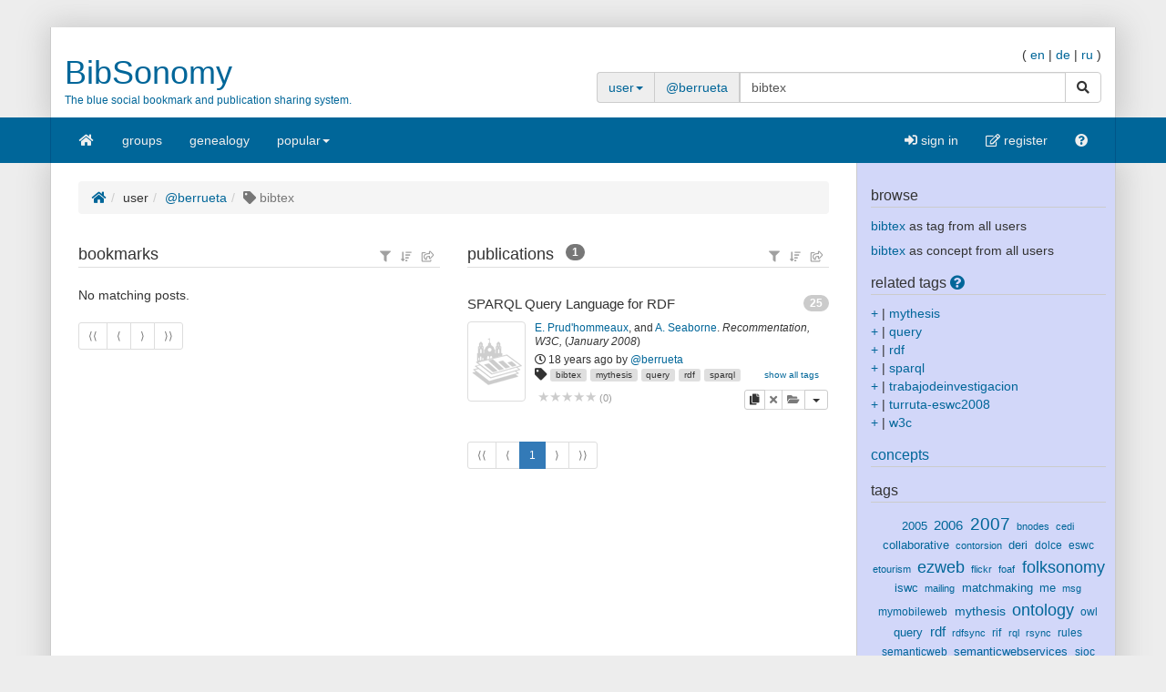

--- FILE ---
content_type: text/html;charset=UTF-8
request_url: https://www.bibsonomy.org/user/berrueta/bibtex
body_size: 22747
content:
<!DOCTYPE HTML SYSTEM "about:legacy-compat">
<html><head><meta charset="UTF-8"/><meta content="width=device-width, initial-scale=1.0" name="viewport"/><link rel="stylesheet" type="text/css" href="/resources/css/bootstrap-style.css" /><link type="image/png" href="/resources/image/favicon.png" rel="icon"/><script src="/resources/javascript/merged/global.js" type="text/javascript"></script><script type="text/javascript">
					var projectName = "BibSonomy";
					var ckey = "bcaad6bc11e6bc4f448518c4db7f15f4";
					var currUser = "";
					var userSettings = {
						"logging" : false,
						"tagbox" : {
							"style" : 0,
							"sort"  : 0,
							"minfreq" : 0
						},
						"confirmDelete" : true
					};
					var groups =
						null
					;
					var requUser = "berrueta";
					var hiddenSystemTags = [
						 { name: "jabref", toHide: false, hasArguments: true }, { name: "reported", toHide: true, hasArguments: true }, { name: "sent", toHide: true, hasArguments: true }, { name: "hidden", toHide: true, hasArguments: true }, { name: "external", toHide: true, hasArguments: true }, { name: "myown", toHide: false, hasArguments: false }, { name: "relevantfor", toHide: true, hasArguments: true }, { name: "unfiled", toHide: true, hasArguments: true }, { name: "send", toHide: true, hasArguments: true }, { name: "for", toHide: true, hasArguments: true }, { name: "rel", toHide: true, hasArguments: true }, { name: "report", toHide: true, hasArguments: true }
					];
				</script><script type="text/javascript">
			var LocalizedStrings = {"bibtex.actions.private_document.download":"download","organizations.intro.search.result":"{0} hits for your search","post.resource.suggestion.help":"other users chose:","bookmarks":"bookmarks","spheres.sphere.menu.load":"Loading Spheres ...","navi.group.groupRequest":"create new group","navi.group.activity":"group activity","navi.spheres.inactive":"Sign in to see your spheres.","navi.duplicates":"duplicates","navi.friend":"friend","navi.password.ldap":"pin code","navi.openid":"openID","navi.admin.oauthConsumers":"oauth","navi.imports":"import bookmarks","navi.passChangeOnRemind":"password change","navi.bibtexhashexample":"calculate hashes","navi.admin_spammer":"Admin: Spammer","navi.url":"url","navi.inbox":"inbox","navi.postBookmark":"add bookmark","navi.go":"go","navi.all.persons":"all","navi.groups.cap":"Groups","navi.personsGenealogy":"genealogy","navi.federatedAuthor":"federated search: author","navi.federated":"federated search","navi.password":"password","navi.posts":"posts","navi.followedPosts":"followed posts","navi.bibtex":"export BibTeX","navi.search.hint":"fulltext search","navi.editOwnConcepts":"edit own concepts","navi.passReminder":"password reminder","navi.automatic.groupRequest":"create group","navi.clipboard":"clipboard","navi.reporting":"reporting","navi.relations.cap":"Concepts","navi.group":"group","navi.organizations":"organizations","navi.logout":"logout","navi.sync":"synchronization","navi.postPost":"add post","navi.projects":"projects","navi.admin.spam":"spam","navi.spheres":"spheres","navi.recentlyDiscussedPosts":"discussed posts","navi.concept":"concept","navi.admin_spam":"Admin: Spam","navi.oauth.authorization":"remote access authorization","navi.settings.inactive":"Sign in for updating your user settings.","navi.admin.searchIndices":"search indices","navi.help":"help","navi.groupRequest":"group request","navi.classifier_nospammer":"Classifier: No Spammer","navi.project":"project","navi.followees":"followed users","navi.editGoldStandardPublication":"edit community post","navi.myPosts":"my posts","navi.admin.recommenders":"recommenders","navi.infobox":"info","navi.login.group":"group login","navi.clipboard.empty":"your clipboard is empty","navi.spam":"spam","navi.blog":"blog","navi.author":"author","navi.export.persons":"Export Persons","navi.organizations.all":"all organizations","navi.documents":"documents","navi.cv.my":"my curriculum vitae","navi.spheres.cap":"Spheres","navi.editTags":"edit tags","navi.tag":"tag","navi.admin_unsure":"Admin: Unsure","navi.classifier_spammer":"Classifier: Spammer","navi.navigation.toggle":"Toggle navigation","navi.publications.autolink":"Automatically linked publications","navi.statistics":"statistics","navi.all":"all","navi.inClipboard.singular":"there is one post on your clipboard","navi.editBookmark":"edit bookmark","navi.popular":"popular","navi.apikey":"API key\t","navi.friend.shared":"shared with friend","navi.editGoldStandardBookmark":"edit community post","navi.bibtexkey":"BibTeX key","navi.groupsettings":"settings","navi.viewable":"viewable","navi.export":"export","navi.federatedUser":"federated search: user","navi.login":"sign in","navi.spammertags":"spammertags","navi.classifier_evaluate":"Modified BibTeX Users","navi.postPublicationPopup":"post publication (popup)","navi.relevantFor":"relevant for","navi.mysearch":"mySearch","navi.username":"username","navi.groups":"groups","navi.admin.statistics":"statistics","navi.inbox.empty":"your inbox is empty","navi.tag.hint":"tag(s)","navi.editTagsAndConcepts":"edit your tags and concepts","navi.concept.hint":"concept tag(s)","navi.admin_nospammer":"Admin: No Spammer","navi.publication":"publication","navi.search.cap":"Search","navi.syncservice":"Synchronization server","navi.oauth.consumers":"OAuth consumers","navi.projects.all":"all projects","navi.home":"home","navi.persons":"persons","navi.sidebar.toggle":"Collapse/Open Sidebar","navi.cv":"curriculum vitae","navi.postBookmarkPopup":"post bookmark (popup)","navi.settings":"settings","navi.inInbox":"there are {0} posts in your inbox","navi.tags":"tags","navi.register":"register","navi.search":"search","navi.spheres.my":"mySpheres","navi.loggedInAs":"logged in as","navi.uploadCustomLayout":"upload custom JabRef layout","navi.publications":"publications","navi.inbox.inactive":"Sign in to see your inbox posts.","navi.editPublication":"edit publication","navi.my.plural":"my","navi.friendsPosts":"posts for friends","navi.followers":"followers","navi.inClipboard":"there are {0} posts on your clipboard","navi.cv.abbrev":"CV","navi.classifier_nospammer_unsure":"Classifier: No Spammer (U)","navi.group.hint":"<group>","navi.author.hint":"author(s)","navi.admin":"admin","navi.cvedit":"curriculum vitae","navi.clipboard.inactive":"Sign in to see the posts in your clipboard.","navi.browse":"browse publications","navi.newregistrations":"New registrations","navi.editTags.inactive":"Sign in to edit your tags.","navi.classifier_spammer_unsure":"Classifier: Spammer (U)","navi.myprofile":"my profile","navi.group.cap":"Group","navi.postPublication":"add publication","navi.search.in_group":"in group","navi.pdfs":"documents","navi.oauth.denial":"remote access denied","navi.topics":"topics","navi.federatedBibtexKey":"federated search: BibTeX key","navi.join":"Join Group {0}","navi.bibtexkey.hint":"BibTeX key","navi.export.projects":"Export Projects","navi.friends":"friends","navi.authors":"authors","navi.report":"report","navi.user":"user","navi.my":"my","navi.account":"account","navi.federatedGroup":"federated search: group","navi.groups.all":"all groups","navi.admin.groups":"groups","navi.admin_lucene":"Admin: Lucene","navi.user.hint":"user name","navi.news":"news","navi.person":"person","navi.admin.sync":"synchronization","navi.project.settings":"settings","navi.concepts":"concepts","navi.group.settings":"settings","navi.username.ldap":"usernumber","navi.sphere":"sphere","navi.privatePosts":"private posts","navi.discussedPosts":"discussed posts","navi.passReminder.button":"send","navi.gender":"gender","navi.inInbox.singular":"there is one post in your inbox","navi.postsOfFriends":"posts of friends","navi.editConcepts":"edit concepts","navi.relations":"concepts","navi.federatedTag":"federated search: tag","navi.export.publications":"Export Publications","navi.sphere.title":"sphere :: {0}","navi.buttons":"buttons","navi.login.permanent":"permanent login","navi.recommendedPosts":"recommended posts","navi.discussions":"discussions","navi.about":"<a href=\"/help_en/Contact\">Contact</a>","post.resource.discussion.info":"This discussion item was deleted.","post_publication.search.loading":"searching for publications \u2026","post_bibtex.orcid.action.error.invalidId":"The given ORCID iD is not valid.","qrcode.actions.download":"without a QR Code","post.actions.edit.tags.copied":"copied","post_bibtex.orcid.action.error.noWorks":"The person with the given ORCID iD has no works listed.","follow.link.text.remove":"remove","navi.openid":"openID","resourceType.BibTex.plural":"publications","resourceType.Resource.plural":"bookmarks and publications","resourceType.Bookmark.plural":"bookmarks","discussion.show.more":"show all discussion","cv.options.hide_details":"[hide details]","delete":"delete","search.extended.field.placeholder":"Filter by a field","search.extended.field.language":"Language","search.extended.field.editor.hint":"Lastname, Firstname","search.extended.field.institution":"Institution","search.extended.to":"to","search.extended.field.adress":"Adress","search.extended.field.title":"Title","search.extended.field.series":"Series","search.extended.hide":"Hide","search.extended.field.journal":"Journal","search.extended.year.placeholder":"Filter by year","search.extended.field.author.hint":"Lastname, Firstname","search.extended.field.isbn":"ISBN","search.extended.field.group":"Group","search.extended.field.additionalKey":"Additional Key","search.extended.year.range":"Year range","search.extended.field.misc":"Misc","search.extended.field.publisher":"Publisher","search.extended.field.school":"School","search.extended.entrytype":"Entrytypes","search.extended.header":"Advanced search","search.extended.field.issn":"ISSN","search.extended.field.organization":"Organization","search.extended.from":"from","search.extended.add":"Add","search.extended.year":"Year","search.extended.field.author":"Author","search.extended.field.doi":"DOI","search.extended.year.range.placeholder":"Select year range","search.extended.filters":"Filters","search.extended.or":"OR","search.extended.field.editor":"Editor","search.extended.and":"AND","search.extended.field":"Field","search.extended.field.edition":"Edition","search.extended.field.user":"User","search.extended.field.volume":"Volume","search.extended.not":"NOT","persons.others":"other","error.user.none_existing_user":"The user with the name {0} does not exist in our system.","report.error.feedback.error":"We are currently unable to send the report. Please try again at a later moment.","navi.search.hint":"fulltext search","mysearch.option.result.lang":"results","bibtex.actions.pick.title":"add this publication to your clipboard","search.extended.field.placeholder":"Filter by a field","post.bibtex.inconsistentFiletype":"The file-extension of the document's new name has to be the same as in the old name.","save":"Save","less":"less","follow.following":"following","bibtex.actions.bibtex":"BibTeX","spheres.sphere.menu.user":"user","edittags.update.success":"Tags were updated successfully.","export.bibtex.title":"export as BibTeX","mysearch.option.filter.text":"<enter title, authors or tags>","bibtex.citation_format.loading":"loading ... ","posts":"posts","bibtex.actions.private_document.upload.title":"upload your private copy (PDF, PS, ...) of this publication.","error":"Error","bibtex.actions.url.title":"this publication contains a URL which is linked here","delete.confirm":"(You can disable this confirmation on the settings page.)","bibtex.actions.url":"URL","navi.group.hint":"<group>","list.show":"show","post.resource.fields.detailed.show.all":"show all fields","export.copyToLocalClipboard.error":"Failed to copy the citation to your local clipboard. Please update your browser to the lastest version.","discussion.show.less":"show only the last five reviews/comments","post.resource.entrytype.patent":"patent*","post.resource.entrytype.help.learnMore":"Learn more.","post.resource.entrytype.proceedings.title":"Proceedings","post.resource.entrytype.software.description":"Software refers to scientific <span class='underline'>Computer Programs</span> with associated documentation. This publication type also includes <span class='underline'>Manuals</span>. Contributions to scientific blogs are part of the publication type <b>Electronic</b>.","post.resource.entrytype.sourceedition.description":"A source edition is the publication of historical or cultural sources with a substantial contribution by the source editor as an article or book. This publication type also contains academic <span class='underline'>Music Editions</span>.","post.resource.entrytype.collection":"","post.resource.entrytype.inproceedings.description":"An article in the conference proceedings","post.resource.entrytype.collection.description":"A book without a specific author, containing different articles of different authors, where a publisher is given","post.resource.entrytype.periodical.description":"A regularly appearing published work (e.g., a newspaper)","post.resource.entrytype.booklet.description":"A printed and bound work where no publisher or financing institution is given","post.resource.entrytype.patent.description":"A patent","post.resource.entrytype.article.title":"Article","post.resource.entrytype.bookreview.title":"Book Review","post.resource.entrytype.book.title":"Book","post.resource.entrytype.misc.description":"An entry type for publications that do not fit into the other types","post.resource.entrytype.book.description":"A book where a publisher is given","post.resource.entrytype.electronic.title":"Electronic","post.resource.entrytype.phdthesis.description":"A dissertation","post.resource.entrytype.review.title":"Review","post.resource.entrytype.phdthesis.title":"PhD thesis","post.resource.entrytype.specialissue.title":"Special Issue","post.resource.entrytype.standard.description":"A technical standard (e.g., ISO/IETF)","post.resource.entrytype.manual.title":"Manual","post.resource.entrytype.dataset.title":"Dataset","post.resource.entrytype.mastersthesis.title":"Mastersthesis","post.resource.entrytype.inbook.title":"Inbook","post.resource.entrytype.software.title":"Software","post.resource.entrytype.electronic":"electronic*","post.resource.entrytype.manual.description":"A technical documentation","post.resource.entrytype.preamble.description":"An introductory statement","post.resource.entrytype.preprint.title":"Preprint","post.resource.entrytype.specialissue.description":"A special issue of a scientific journal edited by one or more authors. It contains journal articles by various authors on a specific topic or conference.","post.resource.entrytype.booklet.title":"Booklet","post.resource.entrytype.techreport.description":"A work published by a university or other institution; typically a numbered work in a series","post.resource.entrytype.review.description":"A review is an <span class='underline'>Overview Article</span> summarizing published scholarly work on a certain scientific topic.","post.resource.entrytype.sourceedition.title":"Source Edition","post.resource.entrytype.techreport.title":"Techreport","post.resource.entrytype.proceedings.description":"A collection of papers published at a conference","post.resource.entrytype.standard.title":"Standard","post.resource.entrytype.unpublished.title":"Unpublished","post.resource.entrytype.conference":"conference*","post.resource.entrytype.dataset":"dataset*","post.resource.entrytype.electronic.description":"An electronic publication (e.g., a blog post)","post.resource.entrytype.incollection.description":"A part of a book with a separate title","post.resource.entrytype.help.title":"The type of the publication","post.resource.entrytype.description":"The entry type of the publication.","post.resource.entrytype.presentation.description":"A talk at an event","post.resource.entrytype.preamble.title":"Preamble","post.resource.entrytype.presentation.title":"Presentation","post.resource.entrytype.inproceedings.title":"Inproceedings","post.resource.entrytype.help":"<dl class=\"dl-horizontal\">\n<dt>article</dt>\n<dd>An article from a scientific journal.</dd>\n<dt>book</dt>\n<dd>A book with an explicit publisher.</dd>\n<dt>booklet</dt>\n<dd>A work that is printed and bound, but without a named publisher or sponsoring institution.</dd>\n<dt>conference*</dt>\n<dd>A contribution to a conference that did not appear in the proceedings.</dd>\n<dt>electronic*</dt>\n<dd>An electronic publication (e.g., a blog post).</dd>\n<dt>inbook</dt>\n<dd>A part of a book (e.g., a chapter or a page range).</dd>\n<dt>incollection</dt>\n<dd>A part of a book with a separate title.</dd>\n<dt>inproceedings</dt>\n<dd>An article in the conference proceedings.</dd>\n<dt>manual</dt>\n<dd>A technical documentation.</dd>\n<dt>mastersthesis</dt>\n<dd>A bachelor or master's thesis (a more precise specification is possible with the \"type\" field).</dd>\n<dt>misc</dt>\n<dd>An entry type for publications that do not fit into the other types.</dd>\n<dt>patent*</dt>\n<dd>A patent.</dd>\n<dt>periodical*</dt>\n<dd>A regularly appearing published work (e.g., a newspaper).</dd>\n<dt>phdthesis</dt>\n<dd>A dissertation.</dd>\n<dt>preamble*</dt>\n<dd>An introductory statement.</dd>\n<dt>presentation*</dt>\n<dd>A talk at an event.</dd>\n<dt>proceedings</dt>\n<dd>A collection of papers published at a conference.</dd>\n<dt>standard*</dt>\n<dd>A technical standard (e.g., ISO/IETF).</dd>\n<dt>techreport</dt>\n<dd>A work published by a university or other institution; typically a numbered work in a series.</dd>\n<dt>unpublished</dt>\n<dd>A work with an author and title that has not been published.</dd>\n</dl>","post.resource.entrytype.habilitation.title":"Habilitation","post.resource.entrytype.collection.title":"Collection","post.resource.entrytype.unpublished.description":"A work with an author and title that has not been published","post.resource.entrytype.dataset.description":"A dataset","post.resource.entrytype.incollection.title":"Incollection","post.resource.entrytype.periodical.title":"Periodical","post.resource.entrytype.periodical":"periodical*","post.resource.entrytype.patent.title":"Patent","post.resource.entrytype.article.description":"An article from a scientific journal","post.resource.entrytype.habilitation.description":"A scientific work required for receiving the Venia legendi.","post.resource.entrytype.conference.description":"A contribution to a conference that did not appear in the proceedings","post.resource.entrytype.misc.title":"Misc","post.resource.entrytype.masterthesis.description":"A bachelor or master's thesis (a more precise specification is possible with the \"type\" field)","post.resource.entrytype.bookreview.description":"The entry type book review is a critical appraisal of books or articles, or a summary of the work which was not published by the author himself.","post.resource.entrytype.conference.title":"Conference","post.resource.entrytype.inbook.description":"A part of a book (e.g., a chapter or a page range)","navi.tag.hint":"tag(s)","qrcode.info.embedderInfoMessage":"By default your document is downloaded with an embedded QR Code containing the URL to the corresponding {0} post. You can later add that publication to your clipboard simply by scanning the QR-Code using a webcam on your clipboard page. Thus you can quickly compile a reference list from the publications you have printed. If you follow this link you will be provided with the original document without an embedded QR Code.","spheres.sphere.menu.users":"users","cv.options.show_details":"[show details]","error.field.valid.spheres":"Please enter a valid sphere-name.","post.bibtex.uploadCancel":"File upload cancelled","post.actions.edit.gold.references.delete.confirm":"Do you really want to delete this reference?","tagbox.cloud":"cloud","tagbox.minfreq":"minfreq","tagbox.freq":"freq","tagbox.alph":"alpha","tagbox.list":"list","groups.actions.unshareDocuments":"unshare","post.resource.misc.tooltipRemove":"remove this line","post.actions.edit.tags.recommended":"recommended","organizations.intro.search.resultMax":"more than {0} hits, please refine your search","error.user.no_valid_username":"Please enter a valid Username.","synchronization.server.reset.confirm":"Do you really want to reset the synchronization status?","options.tags":"- all tags -\t   ","groups.documentsharing.shared":"shares documents","user.reported":"already reported as spammer","publication.documents.rename.success":"Renamed document.","post.resource.suggestion.hint":"suggestions are available","post.resource.author":"author(s)","tagbox.minfreq":"minfreq","post.meta.unflag_as_spam":"no spam","friendoverview.friend":"friend","persons.intro.search.resultMax":"more than {0} hits, please refine your search","navi.password":"password","delete.confirm.inboxpost":"Do you really want to delete this post from the inbox?","delete.confirm.review":"Do you really want to delete this review?","delete.confirm.personResourceRelation":"Do you really want to unlink the selected publication from this person?","delete.confirm.document":"Do you really want to delete this document?","delete.confirm.extraurl":"Do you really want to delete this link?","delete.confirm.post":"Do you really want to delete this post?","delete.confirm.clipboardpost":"Do you really want to delete this post from the clipboard?","delete.confirm.comment":"Do you really want to delete this comment?","post.actions.edit.tags.myTags":"myTags","search.extended.year.range.placeholder":"Select year range","post.resource.review.rating0":"Are you sure that you want to rate this resource with zero stars?","publication.export.simple_bibtex.title":"show this publication in BibTeX format","navi.group":"group","report.error.feedback.success":"Thank you for the report.","bibtex.actions.url.inactive":"no URL is attached to this post","list.more":"show more entries","post.bibtex.changeFiletype":"Do you really want to edit the file's format?","error.field.valid.bibtexKey.generation":"Could not generate BibTeX key, since neither author, nor year, nor title were given. Please fill one of the form fields first.","edittags.update.error":"An error occured while updating tags. Try again.","person.show.error.addRoleFailed":"Adding the role has failed.","list.hide":"hide","post.bibtex.fileExists":"The document already exists.","organizations.intro.search.result0":"Sorry, there are no results for your search request.","post.resource.generateBibtexKey.export":"generated BibTeX keys","post.resource.fields.detailed.show.required":"show required fields only","search.extended.year.placeholder":"Filter by year","persons.intro.search.result":"{0} hits for your search","post.meta.flag_as_spam":"spam","post.bibtex.fileUploading":"Uploading document...","post.resource.personnames.export":"person names in \"First Last\" order","export.copyToLocalClipboard.success":"Copied citation to your local clipboard.","persons.intro.search.result0":"Sorry, there are no results for your search request.","more":"more","navi.password.ldap":"pin code","post.resource.editor":"editor(s)","navi.username":"username","options.authors":"- all authors -","post_bibtex.orcid.action.error.connection":"Could not connect to the ORCID API. Please try again later.","post.resource.misc":"misc fields","list.less":"hide entries","friendoverview.friend.remove":"remove","post.meta.unflag_as_spam.title":"Mark this post as no spam","upload.cancel":"cancel upload","publications":"publications","post.meta.flag_as_spam.title":"Mark this post as spam","post_publication.search.notfound":"No match found. Please click here to post the publication manually.","navi.username.ldap":"usernumber"}
			</script><meta name="author" content="DS Chair, University of Würzburg and IPA Group, Humboldt-Unversität zu Berlin, and KDE Group, University of Kassel, and L3S Research Center, Hanover (Germany)" lang="en"/><meta name="keywords" content="collaborative tagging, publication management, BibTeX, bookmarks, folksonomy, knowledge management" lang="en"/><meta name="description" content="The blue social bookmark and publication sharing system." lang="en"/><link href="https://blog.bibsonomy.org/feeds/posts/default" title="BibSonomy Blog - Atom" type="application/atom+xml" rel="alternate"/><link href="https://blog.bibsonomy.org/feeds/posts/default?alt=rss" title="BibSonomy Blog - RSS" type="application/rss+xml" rel="alternate"/><title>berrueta &gt; bibtex | BibSonomy</title><link href="/publrss/user/berrueta/bibtex" title="Publication RSS feed for /user/berrueta/bibtex" type="application/rss+xml" rel="alternate"/><link href="/burst/user/berrueta/bibtex" title="Burst RSS feed for /user/berrueta/bibtex" type="application/rss+xml" rel="alternate"/><link href="/swrc/user/berrueta/bibtex" title="SWRC output for /user/berrueta/bibtex" type="application/rdf+xml" rel="alternate"/><link href="/rss/user/berrueta/bibtex" title="Bookmark RSS feed for /user/berrueta/bibtex" type="application/rss+xml" rel="alternate"/><link href="https://www.bibsonomy.org/unapi" title="unAPI" type="application/xml" rel="unapi-server"/><script src="/resources/javascript/resourceLayout.js" type="text/javascript"></script></head><body data-target="#sidebar-nav" data-spy="scroll"><div class="container header"><div class="bib-header" id="page-header"><div class="row"><div class="col-md-6"><div id="logo"><h1><a title="home" href="/">BibSonomy</a></h1><p><small>The blue social bookmark and publication sharing system.</small></p></div></div><div class="col-md-6"><div class="pull-right" id="lang-switcher"><span>(&nbsp;</span><a href="/user/berrueta/bibtex?lang=en">en</a><span>&nbsp;|&nbsp;</span><a href="/user/berrueta/bibtex?lang=de">de</a><span>&nbsp;|&nbsp;</span><a href="/user/berrueta/bibtex?lang=ru">ru</a><span>&nbsp;)</span></div><br style="clear: both;"/><p style="line-height: 9px; font-size:9px; padding:0;margin:0;">&nbsp;</p><div id="search"><div class=""><form class="smallform" method="get" action="/user/berrueta"><div class="input-group"><div class="input-group-addon"><a data-toggle="dropdown" class="dropdown-toggle" style="background-color: #eee;" href="#"><span class="search-scope">user</span><span class="caret"></span></a><ul role="menu" class="dropdown-menu"><li><a onclick="return switchNavi(&apos;tag&apos;, this);">tag</a></li><li><a onclick="return switchNavi(&apos;user&apos;, this);">user</a></li><li><a onclick="return switchNavi(&apos;group&apos;, this);">group</a></li><li><a onclick="return switchNavi(&apos;author&apos;, this);">author</a></li><li><a onclick="return switchNavi(&apos;concept/tag&apos;, this);">concept</a></li><li><a onclick="return switchNavi(&apos;bibtexkey&apos;, this);">BibTeX key</a></li><li><a onclick="return switchNavi(&apos;search&apos;, this);">search</a></li></ul></div><span class="input-group-addon" id="pathPart"><a href="/user/berrueta">@berrueta</a></span><input value="bibtex" id="inpf" name="tag" size="20" type="text" class="form-control"/><span class="input-group-btn"><button type="submit" class="btn btn-default"><span class="sr-only">search</span><span class="fa fa-search      "></span></button></span></div><div class="pull-right"></div></form></div></div></div></div></div></div><nav id="navigation" role="navigation" class="navbar navbar-bibsonomy"><div class="container navi noborder"><div class="navbar-header"><button data-target="#bs-navbar-collapse" data-toggle="collapse" class="navbar-toggle btn btn-default navbar-btn" type="button"><span class="sr-only">Toggle navigation</span><span class="icon-bar"></span><span class="icon-bar"></span><span class="icon-bar"></span></button><button data-target="#bs-navbar-user-collapse" data-toggle="collapse" class="navbar-toggle btn btn-default navbar-btn" type="button" style="border:none" id="menu-user-icon-toggle-button"><span class="sr-only">Toggle navigation</span><span class="fa fa-user      "></span><b class="caret" id="caret-with-margin">&nbsp;</b></button></div><div class="collapse" id="bs-navbar-user-collapse"><ul class="navbar-nav nav visible-xs"><li><a data-target="#loginModal" data-toggle="modal" href="#"><span class="fa fa-sign-in      "></span> sign in</a></li><li><a href="/register"><span class="fa fa-pencil-square-o"></span> register</a></li></ul></div><div class="collapse navbar-collapse" id="bs-navbar-collapse"><ul class="nav navbar-nav"><li class=""><a href="/"><span class="fa fa-home   fa-fw   "></span></a></li><li class=""><a href="/groups">groups</a></li><li class=""><a href="/persons">genealogy</a></li><li class="dropdown "><a data-toggle="dropdown" class="dropdown-toggle" href="#">popular<b class="caret">&nbsp;</b></a><ul class="dropdown-menu"><li><a href="/popular">posts</a></li><li><a href="/tags">tags</a></li><li><a href="/authors">authors</a></li><li><a href="/concepts">concepts</a></li><li><a href="/discussed">discussions</a></li></ul></li></ul><ul class="nav navbar-nav navbar-right hidden-xs"><li><a data-target="#loginModal" data-toggle="modal" href="#"><span class="fa fa-sign-in      "></span> sign in</a></li><li><a href="/register"><span class="fa fa-pencil-square-o"></span> register</a></li><li class=""><a href="/help_en/Main"><span class="fa fa-question-circle      "></span></a></li></ul></div></div></nav><div aria-labelledby="loginModalLabel" role="dialog" tabindex="-1" id="loginModal" class="modal fade"><div role="document" class="modal-dialog"><div class="modal-content"><div class="modal-header"><button aria-label="Close" data-dismiss="modal" class="close" type="button"><span aria-hidden="true">&times;</span></button><h2 id="loginModalLabel" class="modal-title">Login</h2></div><div class="modal-body"><p class="authHelp">Log in with your username.</p><form class="form" method="POST" id="form_internal" action="/login_internal"><div class="form-group"><div class="input-group"><span class="input-group-addon">@</span><input placeholder="username" class="form-control input-lg" name="username" type="text"/></div></div><div class="form-group"><div class="input-group"><span class="input-group-addon"><span class="fa fa-key      "></span></span><input placeholder="password" class="form-control input-lg" name="password" type="password"/></div></div><input name="rememberMe" value="on" type="hidden"/><input value="/user/berrueta/bibtex" name="referer" type="hidden"/><input value="0" name="selTab" type="hidden"/><div class="row"><div class="col-sm-8"><p><a href="/reminder"><small>I've lost my password.</small></a></p></div><div class="col-sm-4 text-right"><button class="btn btn-primary" type="submit">sign in</button></div></div></form><hr/><p class="authHelp">Log in with your OpenID-Provider.</p><fieldset><ul class="list-inline"><li><form method="POST" action="/login_openid"><input value="http://me.yahoo.com/" id="openID" name="openID" type="hidden"/><input value="1" name="selTab" type="hidden"/><input value="on" id="rememberMe" name="rememberMe" type="hidden"/><button value="Yahoo!" name="" onclick="" data-dismiss="" data-target="" data-toggle="" class="btn btn-default   " type="submit" id="" title=""><span class="fa fa-yahoo"></span> <span class="button-text">Yahoo!</span></button></form></li><li><a href="#" data-provider="other" class="otherProvider btn btn-default">Other OpenID-Provider</a></li></ul><form style="display: none;" method="POST" id="openIDForm" action="/login_openid" class="form-horizontal openIDmanual"><input value="1" name="selTab" type="hidden"/><div class="form-group"><div class="col-sm-12"><input id="openID" name="openID" placeholder="OpenID" type="text" class="form-control input-lg"/></div></div><input value="on" name="rememberMe" type="hidden"/><div class="row"><div class="col-sm-12 text-right"><button value="sign in" name="" onclick="" data-dismiss="" data-target="" data-toggle="" class="btn btn-primary   " type="submit" id="" title=""><span class="button-text">sign in</span></button></div></div></form><script type="text/javascript">
				$(function() {
					$(".otherProvider").click(function() {
						$(".openIDmanual").toggle();
						return false;
					});
				});
			</script></fieldset></div></div></div></div><div class="container main"><div class="row"><div class="col-md-9 col-sm-12 col-xs-12 content"><div id="globalErrors"><div id="globalAjaxAlerts"></div></div><ol class="breadcrumb"><li><a href="/"><span class="fa fa-home"></span></a></li><li class="">user</li><li class=""><a href="/user/berrueta">@berrueta</a></li><li class="active"><span class="fas fa-tag"></span> bibtex</li></ol><div class="wrapper"><div id="intro"></div><div aria-labelledby="exportModalLabel" role="dialog" tabindex="-1" id="exportModal" class="modal fade"><div role="document" class="modal-dialog"><div class="modal-content"><div class="modal-header"><button aria-label="Close" data-dismiss="modal" class="close" type="button"><span aria-hidden="true">&times;</span></button><h4 id="exportModalLabel" class="modal-title">Publication title</h4></div><div class="modal-body"><div id="exportModalCitation"></div><button value="Copy citation to your local clipboard" name="" onclick="" data-dismiss="" data-target="" data-toggle="" class="btn-block btn btn-default   " type="button" id="copyToLocalClipboard" title=""><span class="fa fa-clipboard"></span> <span class="button-text">Copy citation to your local clipboard</span></button></div><div class="modal-footer"><button data-dismiss="modal" class="btn btn-default" type="button">close</button></div></div></div></div><div class="row"><div class="col-md-6 bookmark-list"><h3 class="list-headline">bookmarks	
					&nbsp;<small class="hidden-lg hidden-md">(<a href="" id="hide-bookmarks">hide</a>)</small> <div class="btn-group dropdown-align-right all-resources-menu"><div class="btn-group"><button value="" name="" onclick="" data-dismiss="" data-target="" data-toggle="dropdown" class="btn btn-link btn-xs dropdown-toggle " type="button" id="" title="filter displayed posts"><span class="fa fa-filter"></span> </button><ul class="dropdown-menu" id="filter-dropdown-menu"><li class="dropdown-header">display</li><li class="disabled"><a href="#">all</a></li><li><a href="/user/berrueta/bibtex?resourcetype=bookmark"><span class="fa fa-globe  fa-space-after-5    "></span>bookmarks only</a></li><li class="dropdown-header">bookmarks&nbsp;per page</li><li><a href="/user/berrueta/bibtex?bookmark.entriesPerPage=5">5</a></li><li><a href="/user/berrueta/bibtex?bookmark.entriesPerPage=10">10</a></li><li class="disabled"><a href="#">20</a></li><li><a href="/user/berrueta/bibtex?bookmark.entriesPerPage=50">50</a></li><li><a href="/user/berrueta/bibtex?bookmark.entriesPerPage=100">100</a></li></ul></div><div class="btn-group"><button value="" name="" onclick="" data-dismiss="" data-target="" data-toggle="dropdown" class="btn btn-link btn-xs dropdown-toggle " type="button" id="" title="change order or sort of displayed posts"><span class="fa fa-sort-amount-asc"></span> </button><ul class="dropdown-menu" id="sorting-dropdown-menu"><li class="dropdown-header">sort by</li><li class="sort-selection sort-selected"><a href="/user/berrueta/bibtex?sortPage=date&sortPageOrder=asc"><span class="fa fa-clock-o   fa-fw   "></span>added at<span class="fa fa-arrow-down   fa-fw   "></span></a></li><li class="sort-selection"><a href="/user/berrueta/bibtex?sortPage=title&sortPageOrder=asc"><span class="fa fa-heading   fa-fw   "></span>title</a></li><li class="divider"></li></ul></div><div class="btn-group"><button value="" name="" onclick="" data-dismiss="" data-target="" data-toggle="dropdown" class="btn btn-link btn-xs dropdown-toggle " type="button" id="" title="export options for displayed posts"><span class="fa fa-share-square-o"></span> </button><ul class="dropdown-menu" id="export-dropdown-menu"><li><a href="/rss/user/berrueta/bibtex"><span class="fa fa-rss  fa-space-after-5    "></span>RSS</a></li><li><a href="/bookbib/user/berrueta/bibtex"><span class="fa fa-book  fa-space-after-5    "></span>BibTeX</a></li><li><a href="/xml/user/berrueta/bibtex"><span class="fa fa-code  fa-space-after-5    "></span>XML</a></li></ul></div></div></h3><div class="bookmarksContainer standard" id="bookmarks_0"><ul class="posts standard media-list"><span class="post none">No matching posts.</span></ul><div class="standard" id="bookmarksfooter"><ul class="pagination pagination-sm"><li class="disabled"><span class="listnav">&lang;&lang;</span></li><li class="disabled"><span class="listnav">&lang;</span></li><li class="disabled"><span class="listnav">&rang;</span></li><li class="disabled"><span class="listnav">&rang;&rang;</span></li></ul></div></div></div><div class="col-md-6 publication-list"><h3 class="list-headline">publications
				&nbsp;<small class="hidden-lg hidden-md">(<a href="" id="hide-publications">hide</a>)</small><span style="position:relative; top: -3px; left: 3px;" title="total:  1 publications" class="badge">1</span>
					&nbsp;
				 <div class="btn-group dropdown-align-right all-resources-menu"><div class="btn-group"><button value="" name="" onclick="" data-dismiss="" data-target="" data-toggle="dropdown" class="btn btn-link btn-xs dropdown-toggle " type="button" id="" title="filter displayed posts"><span class="fa fa-filter"></span> </button><ul class="dropdown-menu" id="filter-dropdown-menu"><li class="dropdown-header">display</li><li class="disabled"><a href="#">all</a></li><li><a href="/user/berrueta/bibtex?resourcetype=publication"><span class="fa fa-book  fa-space-after-5    "></span>publications only</a></li><li class="dropdown-header">publications&nbsp;per page</li><li><a href="/user/berrueta/bibtex?bibtex.entriesPerPage=5">5</a></li><li><a href="/user/berrueta/bibtex?bibtex.entriesPerPage=10">10</a></li><li class="disabled"><a href="#">20</a></li><li><a href="/user/berrueta/bibtex?bibtex.entriesPerPage=50">50</a></li><li><a href="/user/berrueta/bibtex?bibtex.entriesPerPage=100">100</a></li></ul></div><div class="btn-group"><button value="" name="" onclick="" data-dismiss="" data-target="" data-toggle="dropdown" class="btn btn-link btn-xs dropdown-toggle " type="button" id="" title="change order or sort of displayed posts"><span class="fa fa-sort-amount-asc"></span> </button><ul class="dropdown-menu" id="sorting-dropdown-menu"><li class="dropdown-header">sort by</li><li class="sort-selection sort-selected"><a href="/user/berrueta/bibtex?sortPage=date&sortPageOrder=asc"><span class="fa fa-clock-o   fa-fw   "></span>added at<span class="fa fa-arrow-down   fa-fw   "></span></a></li><li class="sort-selection"><a href="/user/berrueta/bibtex?sortPage=title&sortPageOrder=asc"><span class="fa fa-heading   fa-fw   "></span>title</a></li><li class="sort-selection"><a href="/user/berrueta/bibtex?sortPage=author&sortPageOrder=asc"><span class="fa fa-user   fa-fw   "></span>author</a></li><li class="sort-selection"><a href="/user/berrueta/bibtex?sortPage=pubdate&sortPageOrder=desc"><span class="fa fa-calendar-alt   fa-fw   "></span>publication date</a></li><li class="sort-selection"><a href="/user/berrueta/bibtex?sortPage=entrytype&sortPageOrder=asc"><span class="fa fa-book   fa-fw   "></span>entry type</a></li><li class="divider"></li><li><a href="/help_en/SortingPublications">help for advanced sorting...</a></li></ul></div><div class="btn-group"><button value="" name="" onclick="" data-dismiss="" data-target="" data-toggle="dropdown" class="btn btn-link btn-xs dropdown-toggle " type="button" id="" title="export options for displayed posts"><span class="fa fa-share-square-o"></span> </button><ul class="dropdown-menu" id="export-dropdown-menu"><li><a href="/publrss/user/berrueta/bibtex"><span class="fa fa-rss  fa-space-after-5    "></span>RSS</a></li><li><a id="bibtexListExport" href="/bib/user/berrueta/bibtex"><span class="fa fa-book  fa-space-after-5    "></span>BibTeX</a></li><li><a href="/burst/user/berrueta/bibtex"><span class="fa fa-code-fork  fa-space-after-5    "></span>RDF</a></li><li class="divider"></li><li><a href="/export/user/berrueta/bibtex">more...</a></li></ul></div></div></h3><div class="publicationsContainer standard" id="publications_0"><ul class="posts standard media-list"><li id="list-item-f156278e58de586730e51d791f3b5f69berrueta" class="media post odd" data-user="berrueta" itemscope="itemscope" itemtype="http://schema.org/ScholarlyArticle" data-intrahash="2f156278e58de586730e51d791f3b5f69"><div class="clearline"> </div><h4 data-ident="f156278e58de586730e51d791f3b5f69" class="media-heading"><div><div class="clearline"> </div><a class="numpostsbadge pull-right" title="25 posts in the system" href="/bibtex/dc198da0f907f0129249cab866bbe3d4"><span class="badge">25</span></a><span class="ptitle"><a title="SPARQL Query Language for RDF" href="/bibtex/2f156278e58de586730e51d791f3b5f69/berrueta"><span itemprop="name">SPARQL Query Language for RDF</span></a></span><div class="clearline"> </div></div></h4><div class="hidden-xs hidden-md media-left thumbnail-container"><a class="bibtex thumbnail" title="SPARQL Query Language for RDF" href="/bibtex/2f156278e58de586730e51d791f3b5f69/berrueta"><span class="entrytype techreport"></span></a><div class="fa in-my-collection"></div></div><div class="media-body"><div class="pdesc ellipsis"><div class="ellipsis-content"><span data-person-type="author" class="authorEditorList "><span><span itemtype="http://schema.org/Person" itemscope="itemscope" itemprop="author"><a title="Eric Prud&#039;hommeaux" itemprop="url" href="/person/1dc198da0f907f0129249cab866bbe3d4/author/0"><span itemprop="name">E. Prud&#039;hommeaux</span></a></span>, </span> and <span><span itemtype="http://schema.org/Person" itemscope="itemscope" itemprop="author"><a title="Andy Seaborne" itemprop="url" href="/person/1dc198da0f907f0129249cab866bbe3d4/author/1"><span itemprop="name">A. Seaborne</span></a></span></span>. </span><span class="additional-entrytype-information"><em><span itemprop="educationalUse">Recommentation</span>, </em><em><span itemprop="producer">W3C</span>, </em>(<em><span>January 2008<meta content="January 2008" itemprop="datePublished"/></span></em>)</span></div></div><div class="pmeta"><span class="fa fa-clock-o"></span> <span title="Mar 2, 2008, 11:34 PM, changed on Mar 2, 2008, 11:34 PM" content="2008-03-02T23:34:35+0100" itemprop="dateCreated">18 years ago</span> by <a href="/user/berrueta">@berrueta</a></div><div class="ptags"><span class="all-tags-button label label-tag pull-right hidden"><a class="tag-popover" href="#">show all tags</a><div class="popover-content-custom hidden"><button onclick="javascript:$(this).parent().parent().prev().popover(&apos;hide&apos;);" class="close popover-content-custom-close" type="button">
							&nbsp;
							<span aria-hidden="true">&times;</span><span class="sr-only">Close</span></button><ul class="custom-all-tags-list"><li><span class="label label-success label-tag"><a href="/user/berrueta/bibtex" rel="nofollow">bibtex</a></span></li><li><span class="label label-grey label-tag"><a href="/user/berrueta/mythesis" rel="nofollow">mythesis</a></span></li><li><span class="label label-grey label-tag"><a href="/user/berrueta/query" rel="nofollow">query</a></span></li><li><span class="label label-grey label-tag"><a href="/user/berrueta/rdf" rel="nofollow">rdf</a></span></li><li><span class="label label-grey label-tag"><a href="/user/berrueta/sparql" rel="nofollow">sparql</a></span></li><li><span class="label label-grey label-tag"><a href="/user/berrueta/trabajodeinvestigacion" rel="nofollow">trabajodeinvestigacion</a></span></li><li><span class="label label-grey label-tag"><a href="/user/berrueta/turruta-eswc2008" rel="nofollow">turruta-eswc2008</a></span></li><li><span class="label label-grey label-tag"><a href="/user/berrueta/w3c" rel="nofollow">w3c</a></span></li></ul><meta content="bibtex mythesis query rdf sparql trabajodeinvestigacion turruta-eswc2008 w3c" itemprop="keywords"/></div></span><span class="fa fa-tag pull-left" style="margin-top: 2px;"></span> <div class="extend hiddenSystemTag pull-left"><a style="display: none;" class="system-tags-link" href="#" id="system-tags-link-f156278e58de586730e51d791f3b5f69berrueta"><span title="your hidden system tags" class="fa fa-asterisk"></span></a>&nbsp;
			
			<div id="system-tags-f156278e58de586730e51d791f3b5f69berrueta" class="popover popover-dismiss system-tags hide"><div class="help popover-title"></div><div href="#" class="help popover-content popover-dismissible"><button onclick="javascript:$(this).parent().parent().prev().popover(&apos;hide&apos;);" class="close" type="button" style="margin-top: -3px;">
						&nbsp;
						<span aria-hidden="true">&times;</span><span class="sr-only">Close</span></button><div style="margin-right: 25px;"><ul class="systemtags list-inline"></ul></div></div></div></div><span class="label label-grey label-tag"><a href="/user/berrueta/bibtex" rel="nofollow">bibtex</a></span><span class="label label-grey label-tag"><a href="/user/berrueta/mythesis" rel="nofollow">mythesis</a></span><span class="label label-grey label-tag"><a href="/user/berrueta/query" rel="nofollow">query</a></span><span class="label label-grey label-tag"><a href="/user/berrueta/rdf" rel="nofollow">rdf</a></span><span class="label label-grey label-tag"><a href="/user/berrueta/sparql" rel="nofollow">sparql</a></span><span class="label label-grey label-tag"><a href="/user/berrueta/trabajodeinvestigacion" rel="nofollow">trabajodeinvestigacion</a></span><span class="label label-grey label-tag"><a href="/user/berrueta/turruta-eswc2008" rel="nofollow">turruta-eswc2008</a></span><span class="label label-grey label-tag"><a href="/user/berrueta/w3c" rel="nofollow">w3c</a></span><meta content="bibtex mythesis query rdf sparql trabajodeinvestigacion turruta-eswc2008 w3c" itemprop="keywords"/></div><div class="post-rating pull-left"><div class="rating"><span itemtype="http://schema.org/AggregateRating" itemprop="aggregateRating" itemscope="itemscope" class="reviewInfo"><a title="comment or review this publication" href="/bibtex/dc198da0f907f0129249cab866bbe3d4?postOwner=berrueta&intraHash=f156278e58de586730e51d791f3b5f69#discussion-section"><span class="score"><span style="width: 0.0%"></span></span></a>
				(<span property="ratingCount" itemprop="ratingCount">0</span>)
				<meta itemprop="worstRating" content="0.0"/><meta itemprop="bestRating" content="5.0"/><meta property="ratingAverage" itemprop="ratingValue" content="0.0"/></span></div></div><div class="post-buttons pull-right"><div class="edit-media-buttons btn-group btn-group-xs dropdown dropdown-align-right"><a title="copy this publication to your repository" href="/editPublication?hash=f156278e58de586730e51d791f3b5f69&user=berrueta&copytag=bibtex+mythesis+query+rdf+sparql+trabajodeinvestigacion+turruta-eswc2008+w3c" class="btn btn-default btn-xs "><span class="fa fa-copy"></span><span class="sr-only">copy</span></a><a data-type="post" title="You can only delete publications from your own collection." href="/deletePost?owner=berrueta&ckey=bcaad6bc11e6bc4f448518c4db7f15f4&resourceHash=f156278e58de586730e51d791f3b5f69" class="btn btn-default btn-xs  disabled confirmdelete"><span class="fa fa-times"></span><span class="sr-only">delete</span></a><a href="/ajax/pickUnpickPost?hash=f156278e58de586730e51d791f3b5f69&amp;user=berrueta&amp;ckey=bcaad6bc11e6bc4f448518c4db7f15f4&amp;action=pick" title="sign in to add or remove posts from your clipboard" onclick="return pickUnpickPublication(this);" class="pickUnpickPostBtn btn btn-default btn-xs  disabled"><span class="fa fa-folder-open      "></span><span class="sr-only">add this publication to your clipboard</span></a><a data-toggle="dropdown" class="btn btn-default dropdown-toggle"><span class="caret"></span></a><ul style="min-width: 230px;" class="dropdown-menu"><li><a title="visit or create a community post" href="/bibtex/dc198da0f907f0129249cab866bbe3d4">community post</a></li><li class="disabled"><a title="" href="#">history of this post</a></li><li class="divider"></li><li><a title="this publication contains a URL which is linked here" href="http://www.w3.org/TR/rdf-sparql-query/" class="litem">URL</a></li><li class="disabled"><a title="No DOI is attached to this post." href="#">DOI</a></li><li class="divider"></li><li><a title="show this publication in BibTeX format" href="/bib/bibtex/2f156278e58de586730e51d791f3b5f69/berrueta?formatEmbedded=true" data-style="BIBTEX" data-source="SIMPLE" class="litem publ-export">BibTeX</a></li><li><a title="export this publication in Endnote format" href="/endnote/bibtex/2f156278e58de586730e51d791f3b5f69/berrueta?formatEmbedded=true" data-style="ENDNOTE" data-source="SIMPLE" class="litem publ-export">EndNote</a></li><li><a title="show this publication in APA format" href="/layout/apa_html/bibtex/2f156278e58de586730e51d791f3b5f69/berrueta?formatEmbedded=true" data-style="APA_HTML" data-source="JABREF" class="litem publ-export">APA</a></li><li><a title="show this publication in Chicago format" href="/layout/chicago/bibtex/2f156278e58de586730e51d791f3b5f69/berrueta?formatEmbedded=true" data-style="CHICAGO" data-source="JABREF" class="litem publ-export">Chicago</a></li><li><a title="show this publication in DIN 1505 format" href="/layout/din1505/bibtex/2f156278e58de586730e51d791f3b5f69/berrueta?formatEmbedded=true" data-style="DIN1505" data-source="JABREF" class="litem publ-export">DIN 1505</a></li><li><a title="show this publication in Harvard format" href="/layout/harvardhtml/bibtex/2f156278e58de586730e51d791f3b5f69/berrueta?formatEmbedded=true" data-style="HARVARDHTML" data-source="JABREF" class="litem publ-export">Harvard</a></li><li><a title="show this publication in MSOffice XML format" href="/layout/msofficexml/bibtex/2f156278e58de586730e51d791f3b5f69/berrueta?formatEmbedded=true" data-style="MSOFFICEXML" data-source="JABREF" class="litem publ-export">MSOffice XML</a></li><li><abbr title="f156278e58de586730e51d791f3b5f69/berrueta" class="unapi-id"> </abbr></li></ul></div></div><div class="clearfix"> </div></div><div class="clearline"> </div></li></ul><div class="standard" id="publicationsfooter"><ul class="pagination pagination-sm"><li class="disabled"><span class="listnav">&lang;&lang;</span></li><li class="disabled"><span class="listnav">&lang;</span></li><li class="active"><span class="listnavSelected">
					1
				</span></li><li class="disabled"><span class="listnav">&rang;</span></li><li class="disabled"><span class="listnav">&rang;&rang;</span></li></ul></div></div></div></div></div></div><div id="sidebar" class="col-md-3 hidden-xs hidden-sm sidebar"><h4>browse</h4><ul><li><a href="/tag/bibtex">bibtex</a> as tag from all users</li><li style="margin-bottom: 1ex;"/><li><a href="/concept/tag/bibtex" title="subtags:  bookmarks_toolbar_folder/imported_ie_favorites/technologies   eoaeuaoe   euoeoeu   ieui   imported">bibtex</a> as concept from all users</li></ul><h4>related tags <a href="/help_en/Tags"><span class="fa fa-question-circle"></span></a></h4><ul class="taglist"><li class=""><a href="/user/berrueta/bibtex%20mythesis" title="bibtex
					 
					mythesis
					
						(1 post)">+</a> | <a href="/user/berrueta/mythesis" title="mythesis">mythesis</a></li><li class=""><a href="/user/berrueta/bibtex%20query" title="bibtex
					 
					query
					
						(1 post)">+</a> | <a href="/user/berrueta/query" title="query">query</a></li><li class=""><a href="/user/berrueta/bibtex%20rdf" title="bibtex
					 
					rdf
					
						(1 post)">+</a> | <a href="/user/berrueta/rdf" title="rdf">rdf</a></li><li class=""><a href="/user/berrueta/bibtex%20sparql" title="bibtex
					 
					sparql
					
						(1 post)">+</a> | <a href="/user/berrueta/sparql" title="sparql">sparql</a></li><li class=""><a href="/user/berrueta/bibtex%20trabajodeinvestigacion" title="bibtex
					 
					trabajodeinvestigacion
					
						(1 post)">+</a> | <a href="/user/berrueta/trabajodeinvestigacion" title="trabajodeinvestigacion">trabajodeinvestigacion</a></li><li class=""><a href="/user/berrueta/bibtex%20turruta-eswc2008" title="bibtex
					 
					turruta-eswc2008
					
						(1 post)">+</a> | <a href="/user/berrueta/turruta-eswc2008" title="turruta-eswc2008">turruta-eswc2008</a></li><li class=""><a href="/user/berrueta/bibtex%20w3c" title="bibtex
					 
					w3c
					
						(1 post)">+</a> | <a href="/user/berrueta/w3c" title="w3c">w3c</a></li></ul><h4><a title="get an overview of the concepts of this user" href="/concepts/berrueta">concepts</a></h4><h4>tags</h4><div class="sidebar_collapse_content"><script type="text/javascript">tagbox_minfreq_style = 'user';</script><ul class="tagbox"><li class="taghuge "><a href="/user/berrueta/turruta-eswc2008" title="15 posts" style="font-size:174%" rel="nofollow">turruta-eswc2008</a></li> <li class="taghuge "><a href="/user/berrueta/2007" title="15 posts" style="font-size:174%" rel="nofollow">2007</a></li> <li class="taghuge "><a href="/user/berrueta/folksonomy" title="13 posts" style="font-size:168%" rel="nofollow">folksonomy</a></li> <li class="taghuge "><a href="/user/berrueta/ezweb" title="12 posts" style="font-size:165%" rel="nofollow">ezweb</a></li> <li class="taghuge "><a href="/user/berrueta/ontology" title="12 posts" style="font-size:165%" rel="nofollow">ontology</a></li> <li class="tagnormal "><a href="/user/berrueta/rdf" title="6 posts" style="font-size:141%" rel="nofollow">rdf</a></li> <li class="tagnormal "><a href="/user/berrueta/2006" title="6 posts" style="font-size:141%" rel="nofollow">2006</a></li> <li class="tagnormal "><a href="/user/berrueta/tagging" title="4 posts" style="font-size:129%" rel="nofollow">tagging</a></li> <li class="tagnormal "><a href="/user/berrueta/mythesis" title="4 posts" style="font-size:129%" rel="nofollow">mythesis</a></li> <li class="tagnormal "><a href="/user/berrueta/w3c" title="4 posts" style="font-size:129%" rel="nofollow">w3c</a></li> <li class="tagtiny "><a href="/user/berrueta/matchmaking" title="3 posts" style="font-size:121%" rel="nofollow">matchmaking</a></li> <li class="tagtiny "><a href="/user/berrueta/collaborative" title="3 posts" style="font-size:121%" rel="nofollow">collaborative</a></li> <li class="tagtiny "><a href="/user/berrueta/me" title="3 posts" style="font-size:121%" rel="nofollow">me</a></li> <li class="tagtiny "><a href="/user/berrueta/2005" title="3 posts" style="font-size:121%" rel="nofollow">2005</a></li> <li class="tagtiny "><a href="/user/berrueta/deri" title="3 posts" style="font-size:121%" rel="nofollow">deri</a></li> <li class="tagtiny "><a href="/user/berrueta/semanticwebservices" title="3 posts" style="font-size:121%" rel="nofollow">semanticwebservices</a></li> <li class="tagtiny "><a href="/user/berrueta/iswc" title="3 posts" style="font-size:121%" rel="nofollow">iswc</a></li> <li class="tagtiny "><a href="/user/berrueta/query" title="3 posts" style="font-size:121%" rel="nofollow">query</a></li> <li class="tagtiny "><a href="/user/berrueta/xml" title="2 posts" style="font-size:112%" rel="nofollow">xml</a></li> <li class="tagtiny "><a href="/user/berrueta/rif" title="2 posts" style="font-size:112%" rel="nofollow">rif</a></li> <li class="tagtiny "><a href="/user/berrueta/zaragoza" title="2 posts" style="font-size:112%" rel="nofollow">zaragoza</a></li> <li class="tagtiny "><a href="/user/berrueta/rules" title="2 posts" style="font-size:112%" rel="nofollow">rules</a></li> <li class="tagtiny "><a href="/user/berrueta/mymobileweb" title="2 posts" style="font-size:112%" rel="nofollow">mymobileweb</a></li> <li class="tagtiny "><a href="/user/berrueta/semanticweb" title="2 posts" style="font-size:112%" rel="nofollow">semanticweb</a></li> <li class="tagtiny "><a href="/user/berrueta/wikipedia" title="2 posts" style="font-size:112%" rel="nofollow">wikipedia</a></li> <li class="tagtiny "><a href="/user/berrueta/owl" title="2 posts" style="font-size:112%" rel="nofollow">owl</a></li> <li class="tagtiny "><a href="/user/berrueta/sioc" title="2 posts" style="font-size:112%" rel="nofollow">sioc</a></li> <li class="tagtiny "><a href="/user/berrueta/wsmo" title="2 posts" style="font-size:112%" rel="nofollow">wsmo</a></li> <li class="tagtiny "><a href="/user/berrueta/wsmx" title="2 posts" style="font-size:112%" rel="nofollow">wsmx</a></li> <li class="tagtiny "><a href="/user/berrueta/dolce" title="2 posts" style="font-size:112%" rel="nofollow">dolce</a></li> <li class="tagtiny "><a href="/user/berrueta/sparql" title="2 posts" style="font-size:112%" rel="nofollow">sparql</a></li> <li class="tagtiny "><a href="/user/berrueta/eswc" title="2 posts" style="font-size:112%" rel="nofollow">eswc</a></li> <li class="tagtiny "><a href="/user/berrueta/sql" title="1 post" style="font-size:100%" rel="nofollow">sql</a></li> <li class="tagtiny "><a href="/user/berrueta/bnodes" title="1 post" style="font-size:100%" rel="nofollow">bnodes</a></li> <li class="tagtiny "><a href="/user/berrueta/etourism" title="1 post" style="font-size:100%" rel="nofollow">etourism</a></li> <li class="tagtiny "><a href="/user/berrueta/mailing" title="1 post" style="font-size:100%" rel="nofollow">mailing</a></li> <li class="tagtiny "><a href="/user/berrueta/rdfsync" title="1 post" style="font-size:100%" rel="nofollow">rdfsync</a></li> <li class="tagtiny "><a href="/user/berrueta/steel" title="1 post" style="font-size:100%" rel="nofollow">steel</a></li> <li class="tagtiny "><a href="/user/berrueta/xpath" title="1 post" style="font-size:100%" rel="nofollow">xpath</a></li> <li class="tagtiny "><a href="/user/berrueta/cedi" title="1 post" style="font-size:100%" rel="nofollow">cedi</a></li> <li class="tagtiny "><a href="/user/berrueta/swaml" title="1 post" style="font-size:100%" rel="nofollow">swaml</a></li> <li class="tagtiny "><a href="/user/berrueta/xquery" title="1 post" style="font-size:100%" rel="nofollow">xquery</a></li> <li class="tagtiny "><a href="/user/berrueta/flickr" title="1 post" style="font-size:100%" rel="nofollow">flickr</a></li> <li class="tagtiny "><a href="/user/berrueta/rql" title="1 post" style="font-size:100%" rel="nofollow">rql</a></li> <li class="tagtiny "><a href="/user/berrueta/swd" title="1 post" style="font-size:100%" rel="nofollow">swd</a></li> <li class="tagtiny "><a href="/user/berrueta/contorsion" title="1 post" style="font-size:100%" rel="nofollow">contorsion</a></li> <li class="tagtiny "><a href="/user/berrueta/foaf" title="1 post" style="font-size:100%" rel="nofollow">foaf</a></li> <li class="tagtiny "><a href="/user/berrueta/msg" title="1 post" style="font-size:100%" rel="nofollow">msg</a></li> <li class="tagtiny "><a href="/user/berrueta/rsync" title="1 post" style="font-size:100%" rel="nofollow">rsync</a></li> <li class="tagtiny "><a href="/user/berrueta/sync" title="1 post" style="font-size:100%" rel="nofollow">sync</a></li> </ul></div></div></div></div><div class="container footer"><div id="footer-more"><nav class="row"><dl class="col-md-3 col-sm-6"><div id="footer-section-what"><dt>What is BibSonomy?</dt></div><dd><a href="/gettingStarted">Getting Started</a></dd><dd><a href="/buttons">Browser Buttons</a></dd><dd><a href="/help_en/Main">Help</a></dd><div id="footer-section-developer"><dt>Developer</dt><dd><span class="fa fa-bitbucket   fa-fw   "></span> <a href="https://bibsonomy.bitbucket.io">Overview</a></dd><dd><span class="fa fa-puzzle-piece   fa-fw   "></span> <a href="https://bitbucket.org/bibsonomy/bibsonomy/wiki/documentation/api/REST%20API">API Documentation</a></dd></div></dl><dl class="col-md-3 col-sm-6"><div id="footer-section-privacy"><dt>Contact & Privacy</dt><dd><a href="/help_en/Contact">Contact</a></dd><dd><a href="/help_en/Privacy">Privacy & Terms of Use</a></dd><dd><a href="/help_en/Cookies">Cookies</a></dd><dd><a href="https://bitbucket.org/bibsonomy/bibsonomy/issues">Report Issues</a></dd><dd><a href="https://bitbucket.org/bibsonomy/bibsonomy/wiki">BibSonomy Wiki</a></dd></div></dl><dl class="col-md-3 col-sm-6"><div id="footer-section-integration"><dt>Integration</dt><dd><a href="https://academic-puma.de/">PUMA</a></dd><dd><a href="https://typo3.org/extensions/repository/view/ext_bibsonomy_csl">TYPO3 Extension</a></dd><dd><a href="https://wordpress.org/plugins/bibsonomy-csl/">WordPress Plugin</a></dd><dd><a href="https://dev.bibsonomy.org/maven2/org/bibsonomy/bibsonomy-rest-client/">Java REST Client</a></dd><dd><a href="/scraperinfo">Supported Sites</a></dd><dd><a href="/help_en/Integration">more</a></dd></div></dl><dl class="col-md-3 col-sm-6"><div id="footer-section-about"><dt>About&nbsp;BibSonomy</dt><dd><a href="/help_en/Team">Team</a></dd><dd><a href="https://blog.bibsonomy.org">Blog</a></dd><dd><a href="https://mail.cs.uni-kassel.de/mailman/listinfo/bibsonomy-discuss">Mailing List</a></dd></div><div id="footer-section-social-media"><dt>Social Media</dt><dd><span class="fa fa-twitter   fa-fw   "></span>&nbsp;<a href="https://twitter.com/bibsonomyCrew">Follow us on Twitter</a></dd></div></dl></nav><div class="legal-notices" id="footer-section-legal-notices"><hr/><p>BibSonomy is offered by the <a href="https://www.informatik.uni-wuerzburg.de/datascience/home/">Data Science Chair</a> of the University of Würzburg, the <a href="https://www.ibi.hu-berlin.de/en/research/Information-processing/">Information Processing and Analytics Group</a> of the Humboldt-Unversität zu Berlin, the <a href="https://www.kde.cs.uni-kassel.de/kontakt.html">KDE Group</a> of the University of Kassel, and the <a href="https://www.l3s.de/">L3S Research Center</a>.</p></div></div></div></body></html>